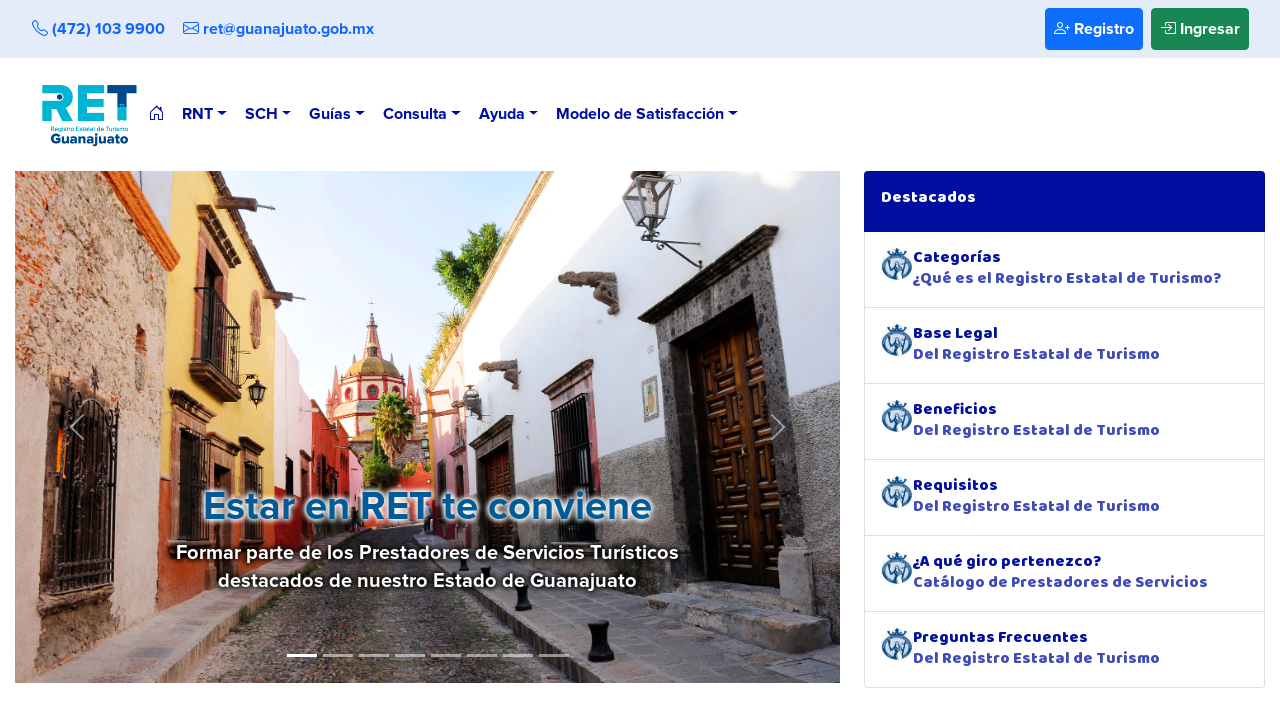

--- FILE ---
content_type: text/html; charset=UTF-8
request_url: https://registroestataldeturismo.guanajuato.gob.mx/
body_size: 4872
content:

<!DOCTYPE html>
<html lang="es"> 
  <head>
    <meta charset="utf-8">
    <meta http-equiv="X-UA-Compatible" content="IE=edge">
    <meta name="viewport" content="width=device-width, initial-scale=1.0">
    <meta name="author" content="ConecTI.mx">
    <meta name="description" content="Registro Estatal de Turismo - Gobierno del Estado de Guanajuato" />
    <meta name="abstract" content="Registro Estatal de Turismo - Gobierno del Estado de Guanajuato, la Grandeza de México" />
    <meta name="keywords" content="Registro Estatal de Turismo, Hotel, Restaurante, Guía Turístico, Pueblos Mágicos, Guanajuato, León, Salamanca, Celaya, Irapuato, Silao" />
    <meta http-equiv="Content-Type" content="text/html; charset=UTF-8">
    <meta property="og:title" content="Registro Estatal de Turismo" />
    <meta property="og:description" content="Registro Estatal de Turismo del Estado de Guanajuato" />
    <meta property="og:image" content="https://guanajuato.gob.mx/imagesD/GTO-LOGOAsset.png" />
    <meta property="og:url" content="https://registroestataldeturismo.guanajuato.gob.mx/" />
    <meta name="theme-color" content="#000f9f">

    <title>Secretaría de Turismo del Estado de Guanajuato | Registro Estatal de Turismo</title>

    <link rel="shortcut icon" href="https://registroestataldeturismo.guanajuato.gob.mx/static/images/icono_ret.ico" type="image/x-icon">
    <link rel="apple-touch-icon" href="https://registroestataldeturismo.guanajuato.gob.mx/static/images/apple-touch-icon.png">
    <link rel="apple-touch-icon" sizes="72x72" href="https://registroestataldeturismo.guanajuato.gob.mx/static/images/apple-touch-icon-72x72.png">
    <link rel="apple-touch-icon" sizes="114x114" href="https://registroestataldeturismo.guanajuato.gob.mx/static/images/apple-touch-icon-114x114.png">

    <link rel="stylesheet" href="https://registroestataldeturismo.guanajuato.gob.mx/static/css/bootstrap.min.5.1.0.css"/><link rel="stylesheet" href="https://registroestataldeturismo.guanajuato.gob.mx/static/css/template.css?v=1.1.2"/><link rel="stylesheet" href="https://registroestataldeturismo.guanajuato.gob.mx/static/css/header.css"/><link rel="stylesheet" href="https://registroestataldeturismo.guanajuato.gob.mx/static/css/carousel.css"/><link rel="stylesheet" href="https://registroestataldeturismo.guanajuato.gob.mx/static/css/inicio.css?v=1.2"/><link rel="stylesheet" href="https://registroestataldeturismo.guanajuato.gob.mx/static/css/footer.css?v=1.1"/><link rel="stylesheet" href="https://registroestataldeturismo.guanajuato.gob.mx/static/css/bootstrap-icons.css"/>
    <script type="text/javascript" src="https://registroestataldeturismo.guanajuato.gob.mx/static/js/bootstrap.bundle.min.5.1.0.js"></script>
    <!-- Global site tag (gtag.js) - Google Analytics -->
  <script async src="https://www.googletagmanager.com/gtag/js?id=UA-33018357-1"></script>
  <script>
  window.dataLayer = window.dataLayer || [];
  function gtag(){dataLayer.push(arguments);}
  gtag('js', new Date());

  gtag('config', 'UA-33018357-1');
  </script>

  </head>

  <body>

        <nav class="py-2 border-bottom border-header">
      <div class="container d-flex flex-wrap container_ret">
        <ul class="nav me-auto">
          <li class="nav-item d-none d-md-block"><a href="https://registroestataldeturismo.guanajuato.gob.mx/telefono" target="_blank" class="nav-link link-dark px-2 btn"><i class="bi-telephone"></i> (472) 103 9900</a></li>
          <li class="nav-item d-none d-md-block"><a href="https://registroestataldeturismo.guanajuato.gob.mx/email" target="_blank" class="nav-link link-dark px-2 btn"><i class="bi-envelope"></i> ret@guanajuato.gob.mx</a></li>
        </ul>
        <ul class="nav acceso-btn">
          <li class="nav-item"><a href="https://registroestataldeturismo.guanajuato.gob.mx/registro" class="nav-link link-dark px-2 btn btn-primary me-2"><i class="bi-person-plus"></i> Registro</a></li>
          <li class="nav-item"><a href="https://registroestataldeturismo.guanajuato.gob.mx/ingresar" class="nav-link link-dark px-2 btn btn-success me-2"><i class="bi-box-arrow-in-right"></i> Ingresar</a></li>
        </ul>
      </div>
    </nav>
        <header>
      <nav class="navbar navbar-expand-md navbar-light header-main">
        <div class="container container_ret">
          <a href="https://registroestataldeturismo.guanajuato.gob.mx/" class="d-flex align-items-center mb-3 mb-lg-0 me-lg-auto text-dark text-decoration-none">
            <img src="https://registroestataldeturismo.guanajuato.gob.mx/static/images/logo_ret_altb.png">
          </a>

          <button class="navbar-toggler" type="button" data-bs-toggle="collapse" data-bs-target="#navbarCollapse" aria-controls="navbarCollapse" aria-expanded="false" aria-label="Toggle navigation">
            <span class="navbar-toggler-icon"></span>
          </button>
          <div class="collapse navbar-collapse" id="navbarCollapse">
            <ul class="navbar-nav me-auto mb-2 mb-md-0">
              <li class="nav-item dropdown">
                <a class="nav-link menu-link btn" href="https://registroestataldeturismo.guanajuato.gob.mx/" id="dropdown01"><i class="bi-house-door"></i></a>
              </li>
              <li class="nav-item dropdown">
                <a class="nav-link menu-link btn dropdown-toggle" href="#" id="dropdown02" data-bs-toggle="dropdown" aria-expanded="false">RNT</a>
                <ul class="dropdown-menu ret-dropdown" aria-labelledby="dropdown02">
                  <li><a class="dropdown-item" target="_blank" href="https://registroestataldeturismo.guanajuato.gob.mx/rnt">¿Qué es?</a></li>
                  <li><a class="dropdown-item" target="_blank" href="https://registroestataldeturismo.guanajuato.gob.mx/categorias-rnt">Categorías</a></li>
                  <li><a class="dropdown-item" target="_blank" href="https://registroestataldeturismo.guanajuato.gob.mx/base-legal-rnt">Base Legal</a></li>
                  <li><a class="dropdown-item" target="_blank" href="https://registroestataldeturismo.guanajuato.gob.mx/formato-unico-rnt">Formato Único</a></li>
                  <li><a class="dropdown-item" target="_blank" href="https://registroestataldeturismo.guanajuato.gob.mx/beneficios-rnt">Inscribir/Renovar RNT</a></li>
                </ul>                
              </li>
              <li class="nav-item dropdown">
                <a class="nav-link menu-link btn dropdown-toggle" href="#" id="dropdown03" data-bs-toggle="dropdown" aria-expanded="false">SCH</a>
                <ul class="dropdown-menu ret-dropdown" aria-labelledby="dropdown03">
                  <li><a class="dropdown-item" target="_blank" href="https://registroestataldeturismo.guanajuato.gob.mx/schgobmx">Sistema de Clasificación Hotelera</a></li>
                  <li><a class="dropdown-item" target="_blank" href="https://registroestataldeturismo.guanajuato.gob.mx/sch">Beneficios</a></li>
                  <li><a class="dropdown-item" target="_blank" href="https://registroestataldeturismo.guanajuato.gob.mx/base-legal-sch">Base Legal</a></li>
                  <li><a class="dropdown-item" target="_blank" href="https://registroestataldeturismo.guanajuato.gob.mx/simulador">Simulador</a></li>
                </ul>                
              </li>
              <li class="nav-item dropdown">
                <a class="nav-link menu-link btn dropdown-toggle" href="#" id="dropdown04" data-bs-toggle="dropdown" aria-expanded="false">Guías</a>
                <ul class="dropdown-menu ret-dropdown" aria-labelledby="dropdown04">
                  <li><a class="dropdown-item" target="_blank" href="https://registroestataldeturismo.guanajuato.gob.mx/lineamientos">Lineamientos</a></li>
                  <li><a class="dropdown-item" target="_blank" href="https://registroestataldeturismo.guanajuato.gob.mx/tramite-acreditacion-guias">Trámite de Acreditación de Guía</a></li>
                  <li><a class="dropdown-item" target="_blank" href="https://registroestataldeturismo.guanajuato.gob.mx/directorio-guias">Consulta de Guías</a></li>
                    <li>
                      <a class="dropdown-item" style="color: white; line-height: 1.2; margin: 0;">
                        Mayor Información: <br> 
                        Lic. Karen Arroyo <br>
                        Extensión: 158 <br>
                        <a class="dropdown-item" href="mailto:karroyo@guanajuato.gob.mx">Email: karroyo@guanajuato.gob.mx</a>
                      </a>
                    </li>
                </ul>                
              </li>
              <li class="nav-item dropdown">
                <a class="nav-link menu-link btn dropdown-toggle" href="#" id="dropdown05" data-bs-toggle="dropdown" aria-expanded="false">Consulta</a>
                <ul class="dropdown-menu ret-dropdown" aria-labelledby="dropdown05">
                  <li><a class="dropdown-item" href="https://registroestataldeturismo.guanajuato.gob.mx/consulta-ciudadana">Consulta Ciudadana GTO</a></li>
                  <li><a class="dropdown-item" target="_blank" href="https://registroestataldeturismo.guanajuato.gob.mx/consulta-turistica">Consulta Turística MX</a></li>
                </ul>                
              </li>
              <li class="nav-item dropdown">
                <a class="nav-link menu-link btn dropdown-toggle" href="#" id="dropdown06" data-bs-toggle="dropdown" aria-expanded="false">Ayuda</a>
                <ul class="dropdown-menu ret-dropdown" aria-labelledby="dropdown06">
                  <li><a class="dropdown-item" target="_blank" href="https://registroestataldeturismo.guanajuato.gob.mx/manual-ret">Manual de Uso RET</a></li>
                  <li><a class="dropdown-item" target="_blank" href="https://registroestataldeturismo.guanajuato.gob.mx/manual-rnt">Manual de Uso RNT</a></li>
                  <li><a class="dropdown-item" target="_blank" href="https://registroestataldeturismo.guanajuato.gob.mx/manual-sch">Manual de Uso SCH</a></li>
                </ul>                
              </li>
              <li class="nav-item dropdown">
                <a class="nav-link menu-link btn dropdown-toggle" href="#" id="dropdown07" data-bs-toggle="dropdown" aria-expanded="false">Modelo de Satisfacción</a>
                <ul class="dropdown-menu ret-dropdown" aria-labelledby="dropdown06">
                  <li><a class="dropdown-item" target="_blank" href="https://registroestataldeturismo.guanajuato.gob.mx/encuesta/">Inscríbete</a></li>
                  <li><a class="dropdown-item" target="_blank" href="https://lookerstudio.google.com/embed/reporting/59b2643a-a42d-44ce-8b31-91c9d3a0eaaa/page/p_65xf4nbx8c">Consulta tu resultado</a></li>
                </ul>                
              </li>			  
              <!--<li class="nav-item dropdown">
                <a class="nav-link menu-link btn" href="https://registroestataldeturismo.guanajuato.gob.mx/encuesta/" target="_blank" id="dropdown01"> Módulo QR </a>
              </li>-->
              <li class="nav-item d-md-none">
                <a class="nav-link menu-link" target="_blank" href="https://registroestataldeturismo.guanajuato.gob.mx/telefono"><i class="bi-telephone"></i> Llámanos</a>
              </li>
              <li class="nav-item d-md-none">
                <a class="nav-link menu-link" target="_blank" href="https://registroestataldeturismo.guanajuato.gob.mx/email"><i class="bi-envelope"></i> Escríbenos</a></a>
              </li>
            </ul>

          </div>
        </div>
      </nav>
    </header>
        <main>
      <div class="container_ret">
        <div class="row">
          <div class="col-lg-8">
            <div id="myCarousel" class="carousel slide" data-bs-ride="carousel">
              <div class="carousel-indicators">
                <button type="button" data-bs-target="#myCarousel" data-bs-slide-to="0" class="active" aria-current="true" aria-label="Slide 1"></button>
                <button type="button" data-bs-target="#myCarousel" data-bs-slide-to="1" aria-label="Slide 2"></button>
                <button type="button" data-bs-target="#myCarousel" data-bs-slide-to="2" aria-label="Slide 3"></button>
                <button type="button" data-bs-target="#myCarousel" data-bs-slide-to="3" aria-label="Slide 4"></button>
                <button type="button" data-bs-target="#myCarousel" data-bs-slide-to="4" aria-label="Slide 5"></button>
                <button type="button" data-bs-target="#myCarousel" data-bs-slide-to="5" aria-label="Slide 6"></button>
                <button type="button" data-bs-target="#myCarousel" data-bs-slide-to="6" aria-label="Slide 7"></button>
                <button type="button" data-bs-target="#myCarousel" data-bs-slide-to="7" aria-label="Slide 8"></button>

              </div>
              <div class="carousel-inner">

                <div class="carousel-item active ret-banner slide1">
                  <div class="container">
                    <div class="carousel-caption carousel-text">
                      <h1>Estar en RET te conviene</h1>
                      <p>Formar parte de los Prestadores de Servicios Turísticos destacados de nuestro Estado de Guanajuato</p>
                    </div>
                  </div>
                </div>

                <div class="carousel-item ret-banner slide2">
                  <div class="container">
                    <div class="carousel-caption carousel-text">
                      <h1>Estar en RET te conviene</h1>
                      <p>Posibilidad de participar en programas de capacitación y certificación con los que cuenta la Secretaría de Turismo del Estado de Guanajuato</p>
                    </div>
                  </div>
                </div>

                <div class="carousel-item ret-banner slide3">
                  <div class="container">
                    <div class="carousel-caption carousel-text">
                      <h1>Estar en RET te conviene</h1>
                      <p>Posibilidad de participar en los esquemas de apoyo con los programas de financiamiento para MiPyMEs Turísticas, Incentivos a la Inversión Turística e Incentivos a la Competitividad y Programa Empresa Turística Rural</p>
                    </div>
                  </div>
                </div>

                <div class="carousel-item ret-banner slide4">
                  <div class="container">
                    <div class="carousel-caption carousel-text">
                      <h1>Estar en RET te conviene</h1>
                      <p>Facilitar el Tramite del Registro Nacional de Turismo (RNT)</p>
                    </div>
                  </div>
                </div>

                <div class="carousel-item ret-banner slide5">
                  <div class="container">
                    <div class="carousel-caption carousel-text">
                      <h1>Estar en RET te conviene</h1>
                      <p>Servir como instrumento de información y consulta ciudadana de los servicios turísticos del Estado de Guanajuato</p>
                    </div>
                  </div>
                </div>

                <div class="carousel-item ret-banner slide6">
                  <div class="container">
                    <div class="carousel-caption carousel-text">
                      <h1>Estar en RET te conviene</h1>
                      <p>La oportunidad de ser incluidos en los instrumentos de promoción y difusión de la Secretaría de Turismo a través de sus paginas web, redes sociales y plataformas de comercialización</p>
                    </div>
                  </div>
                </div>

                <div class="carousel-item ret-banner slide7">
                  <div class="container">
                    <div class="carousel-caption carousel-text">
                      <h1>Estar en RET te conviene</h1>
                      <p>Difusión en la principales plataformas digitales Consulta Ciudadana y Guanajuato MX</p>
                    </div>
                  </div>
                </div>
  <!-- Banner de recodatorio de servicio gratuito y digital -->
                <div class="carousel-item ret-banner slide8">
                  <div class="container">
                    <div class="carousel-caption carousel-text">
                      <h1></h1>
                      <p></p>
                    </div>
                  </div>
                </div>
              </div>

              <button class="carousel-control-prev" type="button" data-bs-target="#myCarousel" data-bs-slide="prev">
                <span class="carousel-control-prev-icon" aria-hidden="true"></span>
                <span class="visually-hidden">Previous</span>
              </button>
              <button class="carousel-control-next" type="button" data-bs-target="#myCarousel" data-bs-slide="next">
                <span class="carousel-control-next-icon" aria-hidden="true"></span>
                <span class="visually-hidden">Next</span>
              </button>
            </div>
          </div>
          <div class="col-lg-4 ret-destacado">

            <div class="list-group w-auto">
              <div class="list-group-item d-flex py-3 ret-destacado-titulo">
                <div class="d-flex gap-2 w-100 justify-content-between">
                  <div>
                    <h6>Destacados</h6>
                  </div>
                </div>
              </div>
              <a href="https://registroestataldeturismo.guanajuato.gob.mx/categorias-ret" class="list-group-item list-group-item-action d-flex gap-3 py-3" aria-current="true" target="_blank">
                <img src="https://registroestataldeturismo.guanajuato.gob.mx/static/images/logo_gtoico.png" alt="twbs" width="32" height="32" class="rounded-circle flex-shrink-0">
                <div class="d-flex gap-2 w-100 justify-content-between">
                  <div>
                    <h6 class="mb-0">Categorías</h6>
                    <p class="mb-0 opacity-75">¿Qué es el Registro Estatal de Turismo?</p>
                  </div>
                </div>
              </a>
              <a href="https://registroestataldeturismo.guanajuato.gob.mx/base-legal" class="list-group-item list-group-item-action d-flex gap-3 py-3" aria-current="true" target="_blank">
                <img src="https://registroestataldeturismo.guanajuato.gob.mx/static/images/logo_gtoico.png" alt="twbs" width="32" height="32" class="rounded-circle flex-shrink-0">
                <div class="d-flex gap-2 w-100 justify-content-between">
                  <div>
                    <h6 class="mb-0">Base Legal</h6>
                    <p class="mb-0 opacity-75">Del Registro Estatal de Turismo</p>
                  </div>
                </div>
              </a>
              <a href="https://registroestataldeturismo.guanajuato.gob.mx/beneficios" class="list-group-item list-group-item-action d-flex gap-3 py-3" aria-current="true" target="_blank">
                <img src="https://registroestataldeturismo.guanajuato.gob.mx/static/images/logo_gtoico.png" alt="twbs" width="32" height="32" class="rounded-circle flex-shrink-0">
                <div class="d-flex gap-2 w-100 justify-content-between">
                  <div>
                    <h6 class="mb-0">Beneficios</h6>
                    <p class="mb-0 opacity-75">Del Registro Estatal de Turismo</p>
                  </div>
                </div>
              </a>
              <a href="https://registroestataldeturismo.guanajuato.gob.mx/requisitos" class="list-group-item list-group-item-action d-flex gap-3 py-3" aria-current="true" target="_blank">
                <img src="https://registroestataldeturismo.guanajuato.gob.mx/static/images/logo_gtoico.png" alt="twbs" width="32" height="32" class="rounded-circle flex-shrink-0">
                <div class="d-flex gap-2 w-100 justify-content-between">
                  <div>
                    <h6 class="mb-0">Requisitos</h6>
                    <p class="mb-0 opacity-75">Del Registro Estatal de Turismo</p>
                  </div>
                </div>
              </a>
              <a href="https://registroestataldeturismo.guanajuato.gob.mx/que-giro" class="list-group-item list-group-item-action d-flex gap-3 py-3" aria-current="true" target="_blank">
                <img src="https://registroestataldeturismo.guanajuato.gob.mx/static/images/logo_gtoico.png" alt="twbs" width="32" height="32" class="rounded-circle flex-shrink-0">
                <div class="d-flex gap-2 w-100 justify-content-between">
                  <div>
                    <h6 class="mb-0">¿A qué giro pertenezco?</h6>
                    <p class="mb-0 opacity-75">Catálogo de Prestadores de Servicios</p>
                  </div>
                </div>
              </a>
              <a href="https://registroestataldeturismo.guanajuato.gob.mx/preguntas-frecuentes" class="list-group-item list-group-item-action d-flex gap-3 py-3" aria-current="true" target="_blank">
                <img src="https://registroestataldeturismo.guanajuato.gob.mx/static/images/logo_gtoico.png" alt="twbs" width="32" height="32" class="rounded-circle flex-shrink-0">
                <div class="d-flex gap-2 w-100 justify-content-between">
                  <div>
                    <h6 class="mb-0">Preguntas Frecuentes</h6>
                    <p class="mb-0 opacity-75">Del Registro Estatal de Turismo</p>
                  </div>
                </div>
              </a>
            </div>

          </div>
        </div>

        <div class="row">
          <div class="col-lg-6">
            <a href="https://registroestataldeturismo.guanajuato.gob.mx/registro" class="btn btn-ret-home a-ret-home"><p>¿Eres nuevo en el RET?</p><h1><i class="bi-person-plus"></i> INSCRÍBETE</h1></a>
          </div>
          <div class="col-lg-6">
            <a href="https://registroestataldeturismo.guanajuato.gob.mx/ingresar" class="btn btn-ret-home a-ret-home"><p>¿Ya eres usuario?</p><h1><i class="bi-box-arrow-in-right"></i> INGRESA</h1></a>
          </div>
        </div>

        <div class="container marketing">

          <!-- Three columns of text below the carousel -->
          <div class="row text-center">
            <h1 class="display-6 fw-bold ret-titulo">Enlaces de Interés</h1>
            <div class="col-lg-2">
              <a href="https://drive.google.com/file/d/1Oh7TTrMF_icPM9jTg6NVm8EavWekl97h/view?usp=sharing" target="_blank"><svg class="bd-placeholder-img rounded-circle links-bar1" width="140" height="140" xmlns="http://www.w3.org/2000/svg" role="img" aria-label="Placeholder: 140x140" preserveAspectRatio="xMidYMid slice" focusable="false"></svg></a>

            </div><!-- /.col-lg-2 -->
            <div class="col-lg-2">
              <a href="https://registroestataldeturismo.guanajuato.gob.mx/secturgto" target="_blank"><svg class="bd-placeholder-img rounded-circle links-bar2" width="140" height="140" xmlns="http://www.w3.org/2000/svg" role="img" aria-label="Placeholder: 140x140" preserveAspectRatio="xMidYMid slice" focusable="false"></svg></a>

            </div><!-- /.col-lg-2 -->
            <div class="col-lg-2">
              <a href="https://registroestataldeturismo.guanajuato.gob.mx/oteg" target="_blank"><svg class="bd-placeholder-img rounded-circle links-bar3" width="140" height="140" xmlns="http://www.w3.org/2000/svg" role="img" aria-label="Placeholder: 140x140" preserveAspectRatio="xMidYMid slice" focusable="false"></svg></a>

            </div><!-- /.col-lg-2 -->
            <div class="col-lg-2">
              <a href="https://registroestataldeturismo.guanajuato.gob.mx/gtomx" target="_blank"><svg class="bd-placeholder-img rounded-circle links-bar4" width="140" height="140" xmlns="http://www.w3.org/2000/svg" role="img" aria-label="Placeholder: 140x140" preserveAspectRatio="xMidYMid slice" focusable="false"></svg></a>

            </div><!-- /.col-lg-2 -->
            <div class="col-lg-2">
              <a href="https://registroestataldeturismo.guanajuato.gob.mx/rnt" target="_blank"><svg class="bd-placeholder-img rounded-circle links-bar5" width="140" height="140" xmlns="http://www.w3.org/2000/svg" role="img" aria-label="Placeholder: 140x140" preserveAspectRatio="xMidYMid slice" focusable="false"></svg></a>

            </div><!-- /.col-lg-2 -->
            <div class="col-lg-2">
              <a href="https://registroestataldeturismo.guanajuato.gob.mx/secturmx" target="_blank"><svg class="bd-placeholder-img rounded-circle links-bar6" width="140" height="140" xmlns="http://www.w3.org/2000/svg" role="img" aria-label="Placeholder: 140x140" preserveAspectRatio="xMidYMid slice" focusable="false"></svg></a>

            </div><!-- /.col-lg-2 -->
          </div><!-- /.row -->
        </div><!-- /.container -->
      </div>
    </main>

        <footer class="py-5 text-center ret-footer">
      <div class="ret-footer-container">
        <div class="row">
          <div class="col-xs-12 col-sm-3">
            <a href="https://registroestataldeturismo.guanajuato.gob.mx/paneldash" ><img class="mt-3" src="https://registroestataldeturismo.guanajuato.gob.mx/static/images/logo_gtosectur_footer.png" alt="Secretaría de Turismo del Estado de Guanajuato"></a>
            <label class="mb-3"><h4>Atención ciudadana</h4></label>
            <label class="mb-3"><a href="https://registroestataldeturismo.guanajuato.gob.mx/telefono" target="_blank"><i class="bi-phone" aria-hidden="true"></i> (472) 103 9900 EXT 229</a></label>
            <!--<label class="mb-3"><a href="https://wa.me/5214772745825" target="_blank"><i class="bi-whatsapp"></i> 477 274 5825</a></label>-->
            <label class="mb-3"><a href="https://registroestataldeturismo.guanajuato.gob.mx/email" target="_blank"><i class="bi-envelope" aria-hidden="true"></i> ret@guanajuato.gob.mx</a></label>
          </div>

          <div class="col-xs-12 col-sm-3">
            <img class="mt-3" src="https://sectur.guanajuato.gob.mx/wp-content/images/IgualdadLaboral.png" alt="Igualdad">
            <label class="mb-3"><h4>Nuestra sede</h4></label>

              <label class="mb-3"><i class="bi-geo-alt-fill"></i> Carretera de cuota Silao-Guanajuato Km. 3.8</label>
              <label class="mb-3">Parque Guanajuato Bicentenario, C.P. 36270</label>
              <label class="mb-3">Silao, GTO.</label>
          </div>

          <div class="col-xs-12 col-sm-3">
            <label class="mb-3"><h4>Unidad de Transparencia y Archivos del Poder Ejecutivo</h4></label>

            <p>
              <label><a target="_blank" href="https://transparencia.guanajuato.gob.mx/transparencia/informacion_publica_directorio.php" data-uw-rm-brl="false">· Directorio</a></label>
              <label><a target="_blank" href="https://transparencia.guanajuato.gob.mx/transparencia/informacion_publica_estructura.php" data-uw-rm-brl="false">· Estructura orgánica</a></label>
              <label><a target="_blank" href="https://transparencia.guanajuato.gob.mx/transparencia/informacion_publica_tabulador.php" data-uw-rm-brl="false">· Tabulador de sueldos</a></label>
              <label><a target="_blank" href="https://transparencia.guanajuato.gob.mx/transparencia/informacion_publica_metas.php" data-uw-rm-brl="false">· Indicadores y metas</a></label>
              <label><a target="_blank" href="https://strc.guanajuato.gob.mx/auditoriaspracticadas/" data-uw-rm-brl="false">· Auditorías</a></label>
              <label><a target="_blank" href="https://transparencia.guanajuato.gob.mx/acceso_informacion/solicitudes.php" data-uw-rm-brl="false">· Solicitudes respondidas</a></label>
              <label><a target="_blank" href="http://portaldgi.guanajuato.gob.mx/CuentaPublica/public/main" data-uw-rm-brl="false">· Cuenta pública</a></label>
              <label><a target="_blank" href="https://transparencia.guanajuato.gob.mx/conocenos/aviso_privacidad.php" data-uw-rm-brl="false">· Aviso de privacidad integral</a></label>
            </p>

          </div>

          <div class="col-xs-12 col-sm-3">
            <label class="mb-3"><h4>Síguenos en nuestras redes</h4></label>

            <label><a target="_blank" href="https://www.facebook.com/SecturGuanajuato"><i class="bi-facebook"></i> @SecturGuanajuato</a></label>
            <label><a target="_blank" href="https://twitter.com/secturgto"><i class="bi-twitter"></i> @secturgto</a></label>
            <label><a target="_blank" href="https://www.instagram.com/secturgto"><i class="bi-instagram"></i> @secturgto</a></label>
            <label><a target="_blank" href="https://www.youtube.com/user/SEDETURGTO"><i class="bi-youtube"></i> @secturgto</a></label>

          </div>          
        </div>
  
        <div class="row">
          <div class="col-xs-12 col-sm-12 copyright">
            <label><a href="https://registroestataldeturismo.guanajuato.gob.mx/aviso-privacidad" target="_blank">Aviso de Privacidad Integral RET</a> &copy; 2026 Gobierno del Estado de Guanajuato.</label>
          </div>
        </div>
  
      </div>

    </footer>
    
  </body>

</html>


--- FILE ---
content_type: text/css
request_url: https://registroestataldeturismo.guanajuato.gob.mx/static/css/template.css?v=1.1.2
body_size: 1066
content:
/*

Estilos para Registro Estatal de Turismo del Estado de Guanajuato
Bootstrap 5.1.0
Versión:  1.1
Autor: ConecTI.mx
Revisión: 10/05/2022

*/

@import url('https://fonts.googleapis.com/css?family=Baloo');

@font-face {
  font-family: 'Proxima Nova';
  src: local('Proxima Nova'), local('Proxima Nova'), 
         url(font/Proxima-Nova-Reg.otf) format('opentype');
}
@font-face {
  font-family: 'Proxima Nova Light';
  src: local('Proxima Nova Light'), local('Proxima Nova Light'), 
         url(font/Proxima-Nova-Light.otf) format('opentype');
}
@font-face {
  font-family: 'Proxima Nova Bold';
  src: local('Proxima Nova Bold'), local('Proxima Nova Bold'), 
         url(font/Proxima-Nova-Bold.otf) format('opentype');
}
@font-face {
  font-family: 'Proxima Nova XBold';
  src: local('Proxima Nova XBold'), local('Proxima Nova XBold'), 
         url(font/Proxima-Nova-Xbold.otf) format('opentype');
}

body {
  color: #5a5a5a;
  font-family: Proxima Nova Bold, sans-serif !important;
}

.container_ret {
  max-width: 1600px;
  width: 100%;
  padding: 0px 15px 0px 15px;
  margin-right:auto;
  margin-left:auto

}

/* Títulos  */
.ret-titulo
{
  font-family: 'Baloo';
  font-size: 2rem;
  color: #ff8200;
}

.ret-titulo-panel
{
  font-family: 'Baloo';
  font-size: 2.5rem;
  color: #000ea7;
}

/*  Cabecera Enlaces Rápidos  */
.border-header
{
  background-color: #e4ecfa;
  /*background-image: linear-gradient(to left, rgb(252,98,32) , #7A429E,#083FB0, #001F8A);*/
  color: #1266ff;
  border: none !important;
  padding: 0.5rem !important;
  font-size: 1rem !important;
}

.border-header a
{
  color: #1266ff;
}

.border-header a:hover
{
  color: #000f9f !important;
  text-decoration: underline;
}

.border-header a:visited
{
  color: #1266ff;
}

.acceso-btn a
{
  color: #fff !important;
}

.acceso-btn a:hover
{
  color: #fff !important;
  text-decoration: underline !important;
}

.acceso-btn a:visited
{
  color: #fff !important;
}

/*  Cabecera Enlaces Rápidos Privado  */
.border-header-p
{
  background-color: #e4ecfa;
  color: #000f9f;
  border: none !important;
  padding: 0.5rem !important;
  font-size: 1rem !important;
}

.border-header-p a
{
  color: #000f9f;
}

.border-header-p a:hover
{
  color: #fff !important;
  text-decoration: underline;
}

.border-header-p a:visited
{
  color: #000f9f;
}

/*  Cabecera Menú  */
.header-main
{
  background-color: #fff;
  /*background-image: linear-gradient(to left, rgb(252,98,32) , #7A429E,#083FB0, #001F8A);*/
  color: #000f9f;  
  border: none !important;
  font-size: 1.1rem;
  padding: 1.5rem;
}

.header-main img
{
  max-width: 100px;
}

.menu-link
{
  color: #000f9f !important;
}

.active
{
  color: #0159bc !important;
  background-color: #fff !important;
}

/*  Cabecera Menú Privado */
.header-main-p
{
  background-color: #0159bc;
  /*background-image: linear-gradient(to left, rgb(252,98,32) , #7A429E,#083FB0, #001F8A);*/
  color: #fff;  
  border: none !important;
  font-size: 1.1rem;
  padding: 1.5rem;
}

.header-main-p img
{
  max-width: 200px;
}

.menu-link-p
{
  color: #fff !important;
}

.active-p
{
  color: #0159bc !important;
  background-color: #fff !important;
}

/*.mb-4
{
   margin-bottom: 0rem !important;
}*/

/*  Menú Desplegable  */
.ret-dropdown
{
  background-color: #0159bc !important;
  color: #fff !important;
}

.ret-dropdown a
{
  color: #fff !important;
}

.ret-dropdown a:hover 
{
  color: #fff !important;
  background-color:#000f9f;
  text-decoration: underline !important;

}


/* Destacado  */
.ret-destacado
{
  font-family: 'Baloo';
  font-size: 1rem;
  color: #000f9f;
}

.ret-destacado a
{
  font-family: 'Baloo';
  font-size: 1rem;
  color: #000f9f;
}

.ret-destacado a:hover
{
  font-family: 'Baloo';
  font-size: 1rem;
  color: #000f9f;
  text-decoration: underline !important;
}

.ret-destacado-titulo
{
  font-family: 'Baloo';
  font-size: 1rem;
  font-weight: bold;
  background-color: #000f9f;
  color: #fff !important;
}


/* Marketing  */
.marketing
{
  padding-top: 30px;
}

--- FILE ---
content_type: text/css
request_url: https://registroestataldeturismo.guanajuato.gob.mx/static/css/inicio.css?v=1.2
body_size: 832
content:
/*

Estilos para Registro Estatal de Turismo del Estado de Guanajuato
Bootstrap 5.1.0
Versión:  1.2
Autor: ConecTI.mx
Revisión: 20/07/2022

*/
@import url('https://fonts.googleapis.com/css?family=Baloo');


/*  Carrusel RET  */
.carousel-text h1
{
  color: #005b96; 
  font-weight: bold;
  text-shadow: 0 0 6px #fff, 0 0 6px #fff, 0 0 6px #fff;
}

.carousel-text p
{
  text-shadow: 0 0 6px #000, 0 0 6px #000, 0 0 6px #000;
}

.ret-banner
{
  background-size: cover;
  background-position: center;
}

.slide1
{
  background-image: url('../images/home1.jpg');
}

.slide2
{
  background-image: url('../images/home2.jpg');
}

.slide3
{
  background-image: url('../images/home3.jpg');
}

.slide4
{
  background-image: url('../images/home4.jpg');
}

.slide5
{
  background-image: url('../images/home5.jpg');
}

.slide6
{
  background-image: url('../images/home6.jpg');
}

.slide7
{
  background-image: url('../images/home7.jpg');
}

.slide8
{
  background-image: url('../images/home8.JPG');
}


.btn-ret-home {
  font-family: 'Baloo';
  text-align: center;
  color:#fff;
  background-color: #000f9f;
  border-color: #000f9f;
  min-width: 100%;
  margin-top: 10px;
}

.a-ret-home
{
  color:  #fff !important;
  background-color: #000f9f !important;
  border-color: #000f9f !important;
}

.a-ret-home:hover
{
  color:  #fff !important;
  background-color: #ff8200 !important;
  border-color: #ff8200 !important;
}


.btn-ret-home p
{
  font-weight: normal !important;
  font-size: 1rem !important;

}

.btn-ret-home h1
{
  font-weight: bolder !important;
  font-size: 1.5rem !important;
}



/* Enlace de interés  */
.bd-placeholder-img 
{
  font-size: 1.125rem;
  text-anchor: middle;
  -webkit-user-select: none;
  -moz-user-select: none;
  user-select: none;
}

@media (min-width: 768px) 
{
  .bd-placeholder-img-lg 
  {
    font-size: 3.5rem;
  }
}

.rounded-circle
{
  background-size: contain;
  background-repeat: no-repeat;
  background-position: center;
}

.links-bar1
{
  background-image: url('../images/logo_protocoloalba.jpg') !important;
}

.links-bar2
{
  background-image: url('../images/logosecturgto.png') !important;
}

.links-bar3
{
  background-image: url('../images/observatorio_turistico.jpg') !important;
}

.links-bar4
{
  background-image: url('../images/wwwguanajuato_mx.png') !important;
}

.links-bar5
{
  background-image: url('../images/RegistroNacionalTurismo.png') !important;
}

.links-bar6
{
  background-image: url('../images/logo_sectur_federal.png') !important;
}



--- FILE ---
content_type: text/css
request_url: https://registroestataldeturismo.guanajuato.gob.mx/static/css/footer.css?v=1.1
body_size: 478
content:
/*

Estilos para Registro Estatal de Turismo del Estado de Guanajuato
Bootstrap 5.1.0
Versión:  1.1
Autor: ConecTI.mx
Revisión: 30/11/2021

*/

/* Pie de página  */
.ret-footer
{
  background-color: #e4ecfa;
  color: #000ea7;
  font-size: medium;
  text-align: left !important;
}

.ret-footer-container
{
  max-width: 1600px;
  width: 100%;
  margin-right:auto;
  margin-left:auto;
  padding: 0px 15px 0px 15px;
}

.ret-footer img
{
  max-height: 55px;
}

.ret-footer label
{
  color: #000ea7;
  font-weight: 200;
  font-size: medium;
  width: 100%;
  margin-top: 7px;
  margin-bottom: 7px;
}

.ret-footer h4
{
  font-family: 'Baloo';
  font-size: 1.2rem;
  padding-top: 10px;
  text-transform: uppercase;
}

.ret-footer b
{
  font-size: 16px;
}

.ret-footer a
{
  color: #000ea7 !important;
  font-size: medium !important;
  text-decoration: none !important;
}

.ret-footer a:hover
{
  text-decoration: underline !important;
}

.copyright
{
  text-align: center;
}